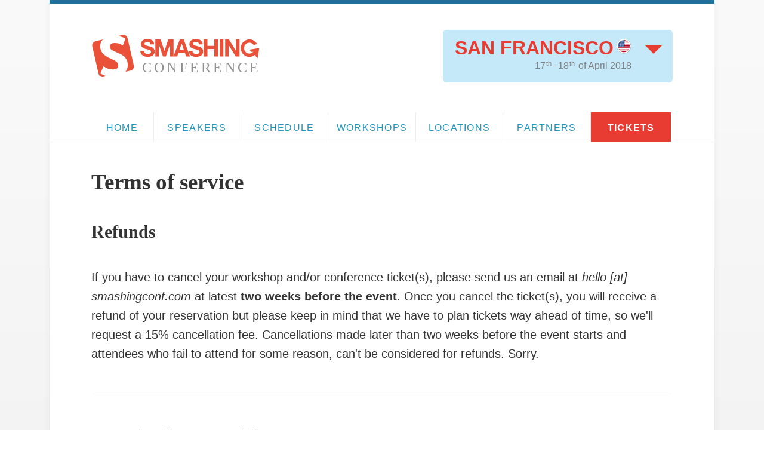

--- FILE ---
content_type: text/html; charset=UTF-8
request_url: https://archive.smashingconf.com/sf-2018/terms.html
body_size: 7805
content:
<!DOCTYPE html>
<html lang="en">
<head>
  <meta charset="utf-8" />
  <meta name="viewport" content="width=device-width,minimum-scale=1.0,initial-scale=1.0" />
    <title>Terms of service | Smashing Conference</title>
    <link rel="preload" href="assets/scripts/tito.js">
  <link rel="prefetch" href="assets/scripts/tito.js">  <style>.ilk:link,hr{background:0 0}.ct,.m ul{text-align:center}.i,.m li,.mt,.nf{float:left}.wdd,img{outline:0}.mt dd,.prf .so p::before,.spnf h3{white-space:nowrap}.cft .bt,.wdd{cursor:pointer}.cft .bt,a{text-decoration:none}.m li,.pc,.rbt,h3{text-transform:uppercase}.ddu,.iiml,.io .atoz,.io .std,.m li,.spc{list-style:none}.att,.cft{border-collapse:collapse}.att *,.ddu a{box-sizing:border-box}a,body,caption,div,em,h1,h2,h3,header,html,img,li,nav,p,span,strong,sup,table,tbody,td,tfoot,th,thead,tr,ul{font-size:100%;vertical-align:baseline;margin:0;padding:0;outline:0;border:0;background:0 0}html{overflow-y:scroll;overflow-x:hidden;-webkit-text-size-adjust:100%;-ms-text-size-adjust:100%}body{font-size: calc(1em + .2vw);line-height: 170%;}a{color:#2297bf}a:link{-webkit-tap-highlight-color:#e53b2c}img{max-width:100%;height:auto;-ms-interpolation-mode:bicubic}hr{height:.08em;border:0;margin:2.75em 0}p{margin-bottom:1.375em}.bb{clear:left;margin-bottom:2.75em;padding-bottom:1.375em}br+em{font-size:.875em;line-height:1.5em;color:#999}.cls{-webkit-column-count:2;-moz-column-count:2;column-count:2;-webkit-column-gap:2.5em;-moz-column-gap:2.5em;column-gap:2.5em}.invis{visibility:hidden;height:0}.mt,.s th,body{font-family:"Proxima Nova Regular","Helvetica Neue",Arial,Helvetica,sans-serif;font-weight:400;font-style:normal}.cft .bt,.iim dt,.m strong,.mmm dt,.mt dt,.nwl,.pc,.rbt,.std::before,.ttt,h3,strong{font-family:"Proxima Nova Bold","Helvetica Neue",Arial,Helvetica,sans-serif;font-style:normal;font-weight:700}em{font-family:"Proxima Nova Italic","Helvetica Neue",Arial,Helvetica,sans-serif;font-weight:400;font-style:italic}.io p:first-child,.sh a,.sh small{font-family:"Skolar Regular",Georgia,"Times New Roman",Times,serif;font-weight:400;font-style:normal}.hsh strong,.io p:first-child strong,h1,h2{font-family:"Skolar Bold",Georgia,"Times New Roman",Times,serif;font-weight:700;font-style:normal}.io p:first-child em,i{font-family:"Skolar Italic",Georgia,"Times New Roman",Times,serif;font-weight:400;font-style:italic}.bt[disabled],body{color:#333}.ddc,.ddc a{color:#808184}.sh small{color:#eee}.hsh a,.rbt{color:#e83b31}.s,.sh,hr{border-top:.08em solid #eee}.bb,.lsn,.m,.s td,.s th{border-bottom:.08em solid #eee}.bi img{border:.08em solid #eee}.ddu a,.h,.m a,.rbt,.s .i,main,nav{display:block}.bt{display:inline-block}.date sup,.h,.prf .so p,.wdd,.x{position:relative}.ddc,.ddu,.nojsdd,.prf .so p::before,.so .nf::before,.wdd::after{position:absolute}.ddu,.hi .ilk,.iim,.iiml li,.l,.m,.mt dd,.prf,.spnf,body{overflow:hidden}.c a{border-bottom:.08em solid #e5e5e5;padding-bottom:.08em}.ilk:link{border:0}h1{font-size:2em;line-height:1.09375em;margin-bottom:1.25em}h2{font-size:1.625em;line-height:1.1923em}.h h1,h3{font-size:1em}h3{letter-spacing:.125em}.m a,.pc{letter-spacing:.08em}h2,h3{margin-bottom:1.375em}.spg h2{padding-top:1.539em}.tk h2{margin-bottom:.75em}.prf h3{margin-top:2.5em;margin-bottom:.625em}.pg{z-index:3;width:60em;margin:0 auto;border-top:.3125em solid #227199;border-bottom:0;background:#fff;box-shadow:0 0 .625em .08em rgba(0,0,0,.05)}.h h1{max-width:15.25em;margin:2.5em 0 3em 3.75em}.m ul{padding:0 3.75em}.m li{width:7.8125em;border-right:.08em solid #eee}.m li a{color:#2297bf}.m li:first-child{width:5.5625em}.m li:last-child{width:7.25em;border-right:0}.m li:last-child a{color:#fff;background-color:#e83b31}.m a{font-size:.875em;padding:.5714em .7143em .5em}.c{padding:2.5em 3.75em 0}.spl{padding-bottom:3em}.spc{margin-top:1.375em}.x{z-index:5;width:100%;height:10em;padding:0 3.75em;margin:0 0 -4.5em -3.75em}.io .std,.prf .so p{z-index:2}.iiml li,.mt dd{padding-bottom:1.375em;text-overflow:ellipsis}.i{width:21%;margin-right:4%}.i img{margin-top:.3125em}.nf{width:43%;margin-right:5%}.mt{width:23%;padding-top:1.375em}.iiml{margin-top:2.75em;padding-top:2.75em;border-top:.3125em solid #d5eff9}.iiml li{margin-bottom:2.75em;border-bottom:.3125em solid #d5eff9}.ddc{line-height:1.375em;text-align:right;top:.625em;right:3.75em}.ddc a{border:0}.wdd{margin:-.75em auto 0;padding:.75em 3.75em .75em 0;width:17em;background:#c5e9f8;border-radius:.3125em}.wdd::after{content:"";width:0;height:0;top:29%;right:.9375em;border:.8125em solid transparent;border-top-color:#e83b31}.wdd.act{color:#fff;background:#227199;border-radius:.3125em .3125em 0 0;box-shadow:none}.wdd.act .ddu{max-height:25em;border-bottom:.08em solid #227199}.wdd.act::after{border-top-color:#fff}.ddu{max-height:0;top:100%;left:0;right:0;margin:0 0 1.375em;border:.08em solid #227199;border-top:0;border-bottom:0;background:#fff;border-radius:0 0 .3125em .3125em}.ddu a{width:100%;padding:1em 3.75em 1em 0;border-bottom:.08em solid #eee}.ddu li:last-of-type a{border:0}.rbt{font-size:1.75em;line-height:1em}.rbt img{float:right;margin-left:.125em}.nojsdd{padding:.625em 1.875em;margin-bottom:1.25em;border:.08em solid #e5e5e5;background-color:#c5e9f8;border-radius:.5em}.nojsdd .wdd{background:0 0}.date{font-size:.875em}.date sup{font-size:.6875em;top:-.45em;padding:0 .1818em 0 .0909em}.io p:first-child{font-size:1.25em;line-height:1.4em}.io ol,.io ul,.tx ol,.tx ul{margin:0 0 1.375em 1.375em}.io li,.tx li{padding:.1875em 0}.hi .ilk{float:right;width:43%;margin:.3125em -2em 0 5vw;padding:0 0 1.75em 1.5em@media all and (max-width:600px){display:none;}}.iol{width:45%;float:left}.hsh,.ttt{font-size:1.5em}.ttt{padding:1em 0 0}.ioc,.ttt{clear:both}.io .std{position:relative;float:right;margin-top:-9em;padding:1.25em 1.25em 0;width:25%;background:#eee;border-radius:0 .3125em .3125em;box-shadow:inset 0 0 .3125em rgba(0,0,0,.15)}.spnf,.tnf{float:left}.io .std::before{content:"Save the date!";font-size:1.5em;position:absolute;top:0;opacity:0;-webkit-transition:top ease-out .3s .6s,opacity ease-out .3s .7s;transition:top ease-out .3s .6s,opacity ease-out .3s .7s}.io .std p{line-height:1.7}.prf .iim{margin-bottom:5.5em}.prf .i{margin-top:.08em}.prf .mt{padding-top:.3125em}.prf .so p::before{content:"SOLD OUT";font-size:3.75em;text-align:center;top:30%;left:0;right:.5em;z-index:1;color:#eb6933;opacity:.4;-webkit-transform:rotate(-8deg);-ms-transform:rotate(-8deg);transform:rotate(-8deg)}.tk{padding-top:1.375em}.sh{margin-top:1.6923em;padding-top:1.6923em}.s{width:100%;border-spacing:0;margin-bottom:4.125em}.s td,.s th{vertical-align:top;padding:2.75em 0}.s th{padding:2.75em 1.375em;width:5%}.s .tx th{padding:1.375em}.s .tx td{padding:1.375em 0}.s .i{margin:0 0 1.25em;width:100%}.tnf{width:62%;margin-right:5%}.spnf{text-overflow:ellipsis;width:33%}.spnf h3{margin-bottom:1.375em}.spnf img{max-width:12.5em;max-height:12.5em}.cft{width:100%}.cft tr{border-bottom:.5em solid transparent}.cft tr:nth-child(2n){background-color:#f5f5f5}.cft td{padding:.3em 1em .3em 2em;width:22em;vertical-align:middle}.att td,.cft .bt{padding:.5em 1em}.cft .cta,.cft .pc{text-align:center;width:10em}.cft .bt{font-size:.9375em;text-align:center;color:#e31d0c;border:.08em solid #ce9141;background:#1e5799;background:-webkit-linear-gradient(top,#1e5799 0,#ffde2f 0,#fab23e 100%);background:linear-gradient(to bottom,#1e5799 0,#ffde2f 0,#fab23e 100%);box-shadow:inset 0 .08em 0 rgba(255,255,255,.2),inset 0 -.08em .08em rgba(0,0,0,.07),0 .08em .08em rgba(0,0,0,.1);border-radius:.26667em}.cft .bt ::-moz-focus-inner{border:0}.cft .bt[disabled]{text-shadow:none;cursor:not-allowed;background:#999;border:0;box-shadow:none}.cft .sobt{color:#333;background:#e8e8e8;background:-webkit-linear-gradient(top,#e8e8e8 0,#c5c5c5 100%);background:linear-gradient(to bottom,#e8e8e8 0,#c5c5c5 100%);border:.08em solid #bababa}.pc{font-size:.875em;color:#e95c33}.io .atoz{margin:0}.io .atoz::after{content:" ";display:table;clear:both}.io .atoz li{font-size:1.25em;float:left;margin:0 .875em .5em 0}.io .atoz li a{border:0}.att{width:100%}.att tr:nth-child(2n){background-color:#d5eff9}.att tr.nwl{background-color:#b4d8e7}.att tr.nwl td{border-color:#b4d8e7}.att td{border-left:.08em solid #c5e9f8;border-right:.08em solid #c5e9f8}.konami-image{position:fixed;bottom:30px;left:-500px;z-index:9}@media screen and (max-width:62.5em){body{overflow-x:hidden}h3{letter-spacing:.08em}.m,.pg{width:100%}.pg{border:.08em solid #fff;border-bottom:0;border-radius:0}.m li,.m li:first-child{width:14%}.m li:last-child{width:15%}.m a{font-size:.75em;padding:.6667em 0 .5833em}.hi .ilk{padding-bottom:.625em}.iol{width:auto;float:none}.hsh{margin-left:0;font-size:1em}}@media only screen and (max-width:52.5em){.att tbody,.att td,.att tr{display:block;width:100%}.att tr{border-bottom:.125em solid rgba(0,0,0,.02);padding:.5em}.att td{display:inline;padding:0}.att td::after{content:"\2022";color:rgba(0,0,0,.5)}.att td:last-child::after{content:""}.att br{display:none}.att td,.att tr.nwl td{border:0}.att tr:first-of-type{font:0/0 a;visibility:hidden;height:0}}@media screen and (max-width:48em){.m li,.m li:first-child,.m li:last-child{width:100%}.m{border-bottom:0}.m ul{text-align:left;padding:0 3.75em}.m li{border-right:0}.m a{font-size:.75em;padding:.41667em .8333em;border-bottom:.08em solid #eee}.hi{overflow:hidden}.hi .ilk{width:55%;float:right;margin:.3125em 0 .6875em .6875em}.hi .ilk img{width:100%;height:auto}.cls{-webkit-column-count:1;-moz-column-count:1;column-count:1}.iim .i{width:29%;margin-right:4%}.iim .nf{width:66%}.iim .mt{clear:both;margin-left:33%;padding-top:1.375em}.s h3{white-space:normal}.s .spnf,.s .tnf{margin:0}.hi .io,.iim .mt,.m,.s .spnf,.s .tnf{width:auto}.hi .io,.iim .nf{margin-right:0}.hi .io,.iim .mt,.s .spnf,.s .tnf{float:none}}@media screen and (max-width:44.375em){.h{padding:0 3.75em}.h h1{margin:1.25em auto .6875em;padding:0}.ddc{position:relative;right:0;margin:0 auto 1.5714em}.ddc,.h{text-align:center}.wdd{position:static;padding:.8571em 0;margin:0 auto}.ddc,.wdd{width:100%}.ddu a{padding-left:0;padding-right:0}.rbt img{float:none}}@media screen and (max-width:37.5em){.hi .ilk,.hi .io{float:none;width:auto}.c,.m ul{padding:0 .9375em}.h{padding:0;width:95%}.h,.wdd{margin:0 auto}.c{padding-top:2.5em;padding-bottom:2.5em}.hi .io{margin-right:0}.hi .ilk{text-align:center;display:none;margin:.3125em 0 1.375em;padding:0}.hi .ilk img{margin:0 auto;width:auto;height:auto}.iim .i{float:right;width:7.5em;height:7.5em;margin:0 .125em 1.375em 1.875em}.iim .nf{float:none;width:auto}.iim .mt{width:auto;margin-left:0}.sh a,.sh span{display:block;border-bottom:.08em solid #eee;padding-bottom:.8462em;margin-bottom:.8462em}.sh a:last-child,.sh span:last-child{border-bottom:0;padding-bottom:0}.sh small{display:none;}}</style>
  <noscript><link rel="stylesheet" href="assets/styles/sf18.min.css" /></noscript>
  <script>(function () {"use strict";var css_href = '//smashingconf.com/assets/styles/web-fonts.css';function on(el, ev, callback) {if (el.addEventListener) {el.addEventListener(ev, callback, false);} else if (el.attachEvent) {el.attachEvent("on" + ev, callback);}}if ((window.localStorage && localStorage.font_css_cache) || document.cookie.indexOf('font_css_cache') > -1){injectFontsStylesheet();} else {on(window, "load", injectFontsStylesheet);}function fileIsCached(href) {return window.localStorage && localStorage.font_css_cache && (localStorage.font_css_cache_file === href);}function injectFontsStylesheet() {if (!window.localStorage || !window.XMLHttpRequest) {var stylesheet = document.createElement('link');stylesheet.href = css_href;stylesheet.rel = 'stylesheet';stylesheet.type = 'text/css';document.getElementsByTagName('head')[0].appendChild(stylesheet);document.cookie = "font_css_cache";} else {if (fileIsCached(css_href)) {injectRawStyle(localStorage.font_css_cache);} else {var xhr = new XMLHttpRequest();xhr.open("GET", css_href, true);on(xhr, 'load', function () {if (xhr.readyState === 4) {injectRawStyle(xhr.responseText);localStorage.font_css_cache = xhr.responseText;localStorage.font_css_cache_file = css_href;}});xhr.send();}}}function injectRawStyle(text){var style = document.createElement('style');style.innerHTML = text;document.getElementsByTagName('head')[0].appendChild(style);}}());</script>
  <meta name="author" content="Vitaly Friedman" />
  <meta name="robots" content="index,follow" />
  <meta name="revisit-after" content="1 days" />
  <meta name="description" content="Smashing Conference San Francisco 2018, April 17th to 18th" />
  <meta name="keywords" content="Smashing Conference, event, conference, Web design, Web development, CSS, CSS3, HTML5, JavaScript, Smashing Magazine" />
  <meta name="robots" content="index, follow" />
  <meta property="fb:admins" content="564938915" />
  <meta property="og:title" content="Smashing Conference San Francisco 2018" />
  <meta property="og:type" content="website" />
  <meta property="og:url" content="https://smashingconf.com/sf-2018/" />
  <meta property="og:description" content="Smashing Conference San Francisco 2018, April 17th to 18th" />
  <meta property="og:image" content="https://smashingconf.com/sf-2018/assets/images/sf17-260x260.png" />
  <link rel="image_src" href="assets/images/sf17-260x260.png.html" />
  <link rel="shortcut icon" href="favicon.ico" type="image/x-icon" />
  <link rel="apple-touch-icon" href="assets/images/appletouchicon.png" />
  <!--[if lt IE 9]><script src="//html5shiv.googlecode.com/svn/trunk/html5.js"></script><![endif]-->
  <link rel="preload" href="assets/styles/sf18.min.css" as="style" onload="this.rel='stylesheet'" />
  <link rel="preload" href="assets/styles/ticket-widget.css" as="style" onload="this.rel='stylesheet'" />
  <!--<link rel="manifest" href="https://smashingconf.com/sf-2018/manifest.json" />-->
</head>
<body>
<div class="pg">
  <header class="h" role="banner">
    <h1><a href='/sf-2018/'><img src="assets/images/logo.svg" srcset="assets/images/logo.svg" alt="Smashing Conference" /></a></h1>
    <div id="ddc" class="ddc">
      <div id="dd" class="wdd" tabindex="1">
        <span class="rbt">San Francisco <img src="assets/images/usa-flag.png" width="26" height="26" alt="SmashingConf San Francisco" /> </span>
        <span class="date">17<sup>th</sup>–18<sup>th</sup> of April 2018</span>
        <ul class="ddu">
          <li>
            <a href='/toronto-2018/'>
              <span class="rbt">Toronto <img src="assets/images/canada-flag.png" width="26" height="26" alt="SmashingConf Toronto 2018" /> </span>
              <span class="date">26<sup>th</sup>–27<sup>th</sup> of June 2018</span>
            </a>
          </li>
          <li>
            <a href='/freiburg-2018/'>
            <span class="rbt">Freiburg <img src="assets/images/german-flag.png" width="26" height="26" alt="SmashingConf Freiburg" /> </span>
            <span class="date">10<sup>th</sup>–11<sup>th</sup> of September 2018</span>
            </a>
          </li>
        </ul>
      </div>
    </div>
    <noscript>
      <div class="ddc nojsdd">
        <a href='/sf-2018/'>
          <span class="rbt">San Francisco <img src="assets/images/usa-flag.png" width="26" height="26" alt="SmashingConf San Francisco 2018" /> </span>
          <span class="date">17<sup>th</sup>–18<sup>th</sup> of April 2018</span>
        </a>
      </div>
    </noscript>
  </header>

<nav class="m" role="navigation">
  <ul>
            <li><a href='/sf-2018/'>Home</a></li>
                <li><a href='/sf-2018/speakers'>Speakers</a></li>
                <li><a href='/sf-2018/schedule'>Schedule</a></li>
                <li><a href='/sf-2018/workshops'>Workshops</a></li>
                <li><a href='/sf-2018/locations'>Locations</a></li>
                <li><a href='/sf-2018/sponsors'>Partners</a></li>
                <li><a href='/sf-2018/registration'><strong>Tickets</strong></a></li>
          </ul>
</nav>
<section class="c default">
  <h1>Terms of service</h1>
      <div class="tx">
    <h2>Refunds</h2>

<p>If you have to cancel your workshop and/or conference ticket(s), please send us an email at <em>hello [at] smashingconf.com</em> at latest <strong>two weeks before the event</strong>. Once you cancel the ticket(s), you will receive a refund of your reservation but please keep in mind that we have to plan tickets way ahead of time, so we'll request a 15% cancellation fee. Cancellations made later than two weeks before the event starts and attendees who fail to attend for some reason, can't be considered for refunds. Sorry.</p>

<hr />

<h2>Transferring your ticket</h2>

<p>If you'd like to transfer your ticket to a friend or colleague without the reservation being refunded, that's no problem at all — no cancellation fees will occur. Don't forget to send us the new attendee contact details at <em>hello [at] smashingconf.com</em> no later than two days before the event you are registered for. We'll sort it out quickly.</p>

<hr />

<h2>Cancellation</h2>

<p>If an event is cancelled, Smashing Events GmbH will fully refund your registration fee with no penalties or other reductions — no questions asked! However, we can't cover travel or hotel reservation costs. Sorry!</p>

<hr />

<h2>Prices</h2>

<p>All prices mentioned on this website include the local sales tax where the event takes place (if applicable), and any other transaction fees.</p>

<hr />

<h2>Accessibility</h2>

<p>Please send us a short email at <em>hello [at] smashingconf.com</em> if you want to attend at workshops or the conference and have any special requirements such as access for wheelchairs. We will do our very best to accommodate you. No worries — we are prepared for pretty much everything!</p>

<hr />

<h2>Photos, videos and quotes</h2>

<p>We'll be taking photos and videos of the talks to use online or in our printed materials. Since you'll be attending the event, eventually you might end up on one of the photos. We'd love to reserve the rights to make such photos and videos and to use your feedback — with the contributor being fully credited whenever possible.Please understand that lengthy video and sound recordings of sessions and workshops might be annoying and disruptive at the event. So please kindly ask for our permission first if you are planning to make photos or record videos.</p>

<hr />
  </div>
  </section>
<section class="spg">
  <h2>Sponsors &amp; Partners</h2>
    <ul class="ig">
        <li>
      <a class='ilk bi' href='/sf-2018/sponsors#Adobe'><img src="content/06-sponsors/01-platinum/00-Adobe/adobe.png" width="250" height="250" alt="Adobe Creative Cloud" /></a>
    </li>
        <li>
      <a class='ilk bi' href='/sf-2018/sponsors#Netlify'><img src="content/06-sponsors/01-platinum/00-Netlify/netlify.png" width="250" height="250" alt="Netlify" /></a>
    </li>
        <li>
      <a class='ilk bi' href='/sf-2018/sponsors#Tito'><img src="content/06-sponsors/01-platinum/00-Tito/tito.png" width="250" height="250" alt="Tito" /></a>
    </li>
        <li>
      <a class='ilk bi' href='/sf-2018/sponsors#fullstory'><img src="content/06-sponsors/02-gold/00-fullstory/fullstory.png" width="250" height="250" alt="FullStory" /></a>
    </li>
        <li>
      <a class='ilk bi' href='/sf-2018/sponsors#mozilla'><img src="content/06-sponsors/02-gold/00-mozilla/Mozilla-Logo-BW.png" width="250" height="250" alt="Mozilla" /></a>
    </li>
        <li>
      <a class='ilk bi' href='/sf-2018/sponsors#shopify'><img src="content/06-sponsors/02-gold/00-shopify/shopify.png" width="250" height="250" alt="Shopify" /></a>
    </li>
        <li>
      <a class='ilk bi' href='/sf-2018/sponsors#vmware'><img src="content/06-sponsors/02-gold/00-vmware/vmware.png" width="250" height="250" alt="VMWare" /></a>
    </li>
        <li>
      <a class='ilk bi' href='/sf-2018/sponsors#microsoft'><img src="content/06-sponsors/03-speaker-dinner-host/00-microsoft/ms-edge.png" width="250" height="250" alt="Microsoft Edge" /></a>
    </li>
        <li>
      <a class='ilk bi' href='/sf-2018/sponsors#brandcast'><img src="content/06-sponsors/03-silver/00-brandcast/brandcast.png" width="250" height="250" alt="Brandcast" /></a>
    </li>
        <li>
      <a class='ilk bi' href='/sf-2018/sponsors#realthread'><img src="content/06-sponsors/03-silver/00-realthread/real_thread.png" width="250" height="250" alt="Real Thread" /></a>
    </li>
        <li>
      <a class='ilk bi' href='/sf-2018/sponsors#scrivito'><img src="content/06-sponsors/03-silver/00-scrivito/scrivito.png" width="250" height="250" alt="Springboard" /></a>
    </li>
        <li>
      <a class='ilk bi' href='/sf-2018/sponsors#springboard'><img src="content/06-sponsors/03-silver/00-springboard/springboard.png" width="250" height="250" alt="Springboard" /></a>
    </li>
        <li>
      <a class='ilk bi' href='/sf-2018/sponsors#balsamiq'><img src="content/06-sponsors/04-bronze/00-balsamiq/balsamiq.jpg" width="250" height="250" alt="Balsamiq" /></a>
    </li>
        <li>
      <a class='ilk bi' href='/sf-2018/sponsors#kirby'><img src="content/06-sponsors/07-virtual/00-kirby/kirbyicon.png" width="250" height="250" alt="Kirby" /></a>
    </li>
        <li>
      <a class='ilk bi' href='/sf-2018/sponsors#poket-notebooks'><img src="content/06-sponsors/07-virtual/00-poket-notebooks/packpocket.png" width="250" height="250" alt="Pocket Notebooks" /></a>
    </li>
        <li>
      <a class='ilk bi' href='/sf-2018/sponsors#startup-vitamins'><img src="content/06-sponsors/07-virtual/00-startup-vitamins/startup-vitamins.png" width="250" height="250" alt="StartupVitamins" /></a>
    </li>
        <li>
      <a class='ilk bi' href='/sf-2018/sponsors#stickermule'><img src="content/06-sponsors/07-virtual/00-stickermule/stickermule.png" width="250" height="250" alt="Sticker Mule" /></a>
    </li>
        <li>
      <a class='ilk bi' href='/sf-2018/sponsors#tesla-amazing%20copy'><img src="content/06-sponsors/07-virtual/00-tesla-amazing%20copy/ta-logo.png" width="250" height="250" alt="Tesla Amazing" /></a>
    </li>
        <li>
      <a class='ilk bi' href='/sf-2018/sponsors#typeform'><img src="content/06-sponsors/07-virtual/00-typeform/typeform-logo.png" width="250" height="250" alt="Typeform" /></a>
    </li>
      </ul>
  </section>

<div class="xf"></div>
</div>
<footer class="f">
<div class="wrf">
  <em>With a commitment to quality content for the design community.</em>
  <p><a href="http://www.smashingmagazine.com">Smashing Media AG</a> 2011-2018.</p>
  <!--<ul class="scl">
    <li><a class="t" href="https://twitter.com/smashingconf" title="@smashingconf on Twitter">@smashingconf on Twitter</a></li>
    <li><a class="y" href="https://lanyrd.com/2018/smashingconf/">smashingconf on Lanyrd</a></li>
    <li><a title="contact us" class="e" href="mailto:&#x68;&#x65;&#x6c;&#108;&#111;&#64;&#x73;&#109;&#x61;&#x73;&#x68;&#105;&#110;&#103;&#x63;&#111;&#110;&#x66;&#46;&#x63;&#x6f;&#x6d;">&#99;&#x6f;&#x6e;&#116;&#97;&#99;&#116;&#x20;&#x75;&#115;</a></li>
  </ul>-->
  <nav class="n">
    <ul>
      <li><a href='/sf-2018/codeofconduct'>Code of Conduct</a></li>
      <li><a href="../accessibility.html">Accessibility Statement</a></li>
      <li><a href='/sf-2018/about'>About</a></li>
      <!--<li><a href="https://smashingconf.com/sf-2018/about#prevconf">Archive</a></li>-->
      <li><a href='/sf-2018/contact'>Contact us</a></li> <br>
      <li><a href='/sf-2018/terms'>Terms</a></li>
      <li><a href='/sf-2018/imprint'>Impressum</a></li>
      <li><a href="http://getkirby.com">Made with Kirby and &hearts;</a></li>
      <li class="k"><a class="btt" href="#top">Back to top &uarr;</a></li>
    </ul>
  </nav>
</div>
</footer>
<script>/*! loadCSS: load a CSS file asynchronously. [c]2016 @scottjehl, Filament Group, Inc. Licensed MIT */(function(a){var b=function(c,k,d){var l=a.document;var m=l.createElement("link");var e;if(k){e=k}else{var i=(l.body||l.getElementsByTagName("head")[0]).childNodes;e=i[i.length-1]}var f=l.styleSheets;m.rel="stylesheet";m.href=c;m.media="only x";function j(n){if(l.body){return n()}setTimeout(function(){j(n)})}j(function(){e.parentNode.insertBefore(m,(k?e:e.nextSibling))});var h=function(o){var n=m.href;var p=f.length;while(p--){if(f[p].href===n){return o()}}setTimeout(function(){h(o)})};function g(){if(m.addEventListener){m.removeEventListener("load",g)}m.media=d||"all"}if(m.addEventListener){m.addEventListener("load",g)}m.onloadcssdefined=h;h(g);return m};if(typeof exports!=="undefined"){exports.loadCSS=b}else{a.loadCSS=b}}(typeof global!=="undefined"?global:this));loadCSS( '/sf-2018/assets/styles/sf18.min.css' );</script>
<script>/*! onloadCSS: adds onload support for asynchronous stylesheets loaded with loadCSS. [c]2016 @zachleat, Filament Group, Inc. Licensed MIT */;function onloadCSS(b,d){var c;function a(){if(!c&&d){c=true;d.call(b)}}if(b.addEventListener){b.addEventListener("load",a)}if(b.attachEvent){b.attachEvent("onload",a)}if("isApplicationInstalled" in navigator&&"onloadcssdefined" in b){b.onloadcssdefined(a)}};</script>
<script>/*! CSS rel=preload polyfill. Depends on loadCSS function. [c]2016 @scottjehl, Filament Group, Inc. Licensed MIT  */(function(a){if(!a.loadCSS){return}var b=loadCSS.relpreload={};b.support=function(){try{return a.document.createElement("link").relList.supports("preload")}catch(d){return false}};b.poly=function(){var d=a.document.getElementsByTagName("link");for(var e=0;e<d.length;e++){var f=d[e];if(f.rel==="preload"&&f.getAttribute("as")==="style"){a.loadCSS(f.href,f);f.rel=null}}};if(!b.support()){b.poly();var c=a.setInterval(b.poly,300);if(a.addEventListener){a.addEventListener("load",function(){a.clearInterval(c)})}if(a.attachEvent){a.attachEvent("onload",function(){a.clearInterval(c)})}}}(this));</script>
<script>(function(a){var b=function(f,c){var e=a.document.getElementsByTagName("script")[0];var d=a.document.createElement("script");d.src=f;d.async=true;e.parentNode.insertBefore(d,e);if(c&&typeof(c)==="function"){d.onload=c}return d};if(typeof module!=="undefined"){module.exports=b}else{a.loadJS=b}}(typeof global!=="undefined"?global:this));</script>
<!--<script>
  window.onload = function() {
    var ddContainer = document.getElementById('ddc');
    var dd = document.getElementById('dd');
    ddContainer.addEventListener('click', function() {
      dd.classList.toggle('act');
    });
  }
</script>
<script>
(function(i,s,o,g,r,a,m){i['GoogleAnalyticsObject']=r;i[r]=i[r]||function(){
(i[r].q=i[r].q||[]).push(arguments)},i[r].l=1*new Date();a=s.createElement(o),
m=s.getElementsByTagName(o)[0];a.async=1;a.src=g;m.parentNode.insertBefore(a,m)
})(window,document,'script','https://www.google-analytics.com/analytics.js','ga');

ga('create', 'UA-60521237-1', 'auto', {'allowLinker': true});
ga('require', 'linker');
ga('linker:autoLink', ['smashingmagazine.com', 'smashingconf.com'] );
ga('set', 'anonymizeIp', true);
ga('send', 'pageview');

</script>-->
<script src="https://cdn.polyfill.io/v2/polyfill.js?features=Element.prototype.classList" defer></script>
</body>
</html>


--- FILE ---
content_type: text/css; charset=UTF-8
request_url: https://archive.smashingconf.com/sf-2018/assets/styles/sf18.min.css
body_size: 3068
content:
.ig,.n,.scl a,.v,.vs,.vsn{overflow:hidden}.io .std::before,.wsd{text-transform:uppercase}.f .n li,.ig li,.l li{list-style:none}.mmm dd,.mr a,.scl a,.so .nf::before{white-space:nowrap}body{background:url("../images/background.png");background-image:linear-gradient(#fafafa,#d6d6d6)}blockquote,dd,del,dl,dt,footer,h4,ol,small{font-size:100%;vertical-align:baseline;margin:0;padding:0;outline:0;border:0;background:0 0}h3,h4,p{font-size:1.1em}blockquote{quotes:none}blockquote:after,blockquote:before{content:''}a:hover{border-bottom:.08em solid #4db7db}.sc,.wsd,h4{font-family:"Proxima Nova Bold","Helvetica Neue",Arial,Helvetica,sans-serif;font-style:normal;font-weight:700}.so p:before,.wsl .so .nf:before{font-family:"Skolar Bold",Georgia,"Times New Roman",Times,serif;font-weight:700;font-style:normal}.bt[disabled]:hover{color:#333}.wsd{color:#808184}.scl a,.scl a:hover{color:transparent}.vs{border-bottom:.08em solid #eee}.f,.n .k,.n li:last-child,.sc,.si,.ss:after,.v .ilk,.wsd{display:block}.n li,.scl a,.scl li{display:inline-block}.f,.ig li,.so,.ss li,.ssg,.ssg li a,.xf{position:relative}.c a:focus,.c a:hover{border-color:#4db7db}.c a:active{color:#fff;background-color:#e53b2c;border:0}.ilk,.mt a,.ssg a{-webkit-tap-highlight-color:transparent}.h h1 a:focus,.h h1 a:hover,.ilk:active,.ilk:focus,.ilk:hover{background:0 0;border:0}p{line-height:1.6em}h4{line-height:1.375em}.wsl h4{margin-bottom:1.375em}.l h3,.ssg h2,.wsl h3{margin-bottom:0}.m a.active,.m a:hover{color:#fff;background:#4db7db;border:0}.m li:last-child a:focus,.m li:last-child a:hover{background-color:#f94c42}.m li:last-child a:active{background-color:#d72a20}.f{z-index:4;width:52.5em;padding:2.5em 3.75em 1.25em;margin:0 auto;color:rgba(0,0,0,.35);background:url("../images/footer.png") 95% 50% no-repeat,#3fa9e0;border-top:.625em solid #d5effa}.f:after{content:"";display:table;clear:both}.n .br,.scl a{display:block}.f .btt,.k{clear:left}.f .n{padding-top:.7143em;margin-right:4.2857em}.f .n li{margin-right:1.1429em}.f .n li:last-child{margin-top:1.5714em}.f a{color:#fff;padding:.125em;border-bottom:.08em solid #e83b31}.f .btt,.f .btt:hover{border-bottom-color:#227199}.f a:hover{color:#fff;background-color:#e83b31}.f .btt{color:#227199}.f .btt:hover{color:#fff;background:#227199}.wrf{font-size:.875em;line-height:2em;float:left;color:#e8e8e8}.ig li,.ss li{line-height:0;float:left}.k{margin:.7857em 0 1.5714em}.scl li{font-size:1.1429em;margin:1em .5em 1em 0}.scl a{text-align:left;text-indent:100%;width:3em;margin-right:.375em;padding:1.25em 0;background-repeat:no-repeat;background-position:50% 50%;border:0;opacity:.5}.scl a:focus,.scl a:hover{background-color:transparent;opacity:1}.t{background-image:url("../images/social/twitter.png")}.y{background-image:url("../images/social/lanyrd.png")}.e{background-image:url("../images/social/email.png")}.ig{margin-right:-2.3%;display:flex;flex-direction:row;flex-wrap:wrap}.ig li{margin:0 2% 1em 0;width:23%}.ig img,.ssg,.x{width:100%}.ig a:active{background:0 0}.ig img{box-sizing:border-box;height:auto;border-radius:50%;-webkit-transition:border .3s;transition:border .3s}.ig img:focus,.ig img:hover{border-color:#227199}.x{z-index:5;height:11em;padding:0 3.75em;margin:0 0 -7.5em -3.75em;background:url("../images/cheese.png") 100% bottom no-repeat}.ssg{z-index:4;margin:4.125em auto 4.125em -3.75em;padding:4.125em 3.75em 1.375em;border-top:.625em solid #d5eff9;border-bottom:.625em solid #d5eff9;background:#26a9e0}.ssg h2{color:#fff;margin-bottom:0}.ss{list-style-type:none;zoom:1}.ss a{border:0;color:#fff}.ss a:active{background-color:transparent}.ss li{text-align:center;overflow:visible;margin:0 0 2.5%;width:25%}.ss li:hover .sc{opacity:0}.ss li:hover .si{-webkit-transform:rotate(-5deg);-ms-transform:rotate(-5deg);transform:rotate(-5deg)}.ss li:active .si{-webkit-transform:scale(.9);-ms-transform:scale(.9);transform:scale(.9)}.ss li:nth-child(even):hover .si{-webkit-transform:rotate(5deg);-ms-transform:rotate(5deg);transform:rotate(5deg)}.si{width:100%;height:19.0625em;background-size:11.25em;background-repeat:no-repeat;background-position:50% 50%}.sc{font-size:1.1875em;line-height:1.2;padding:.2632em .5263em;margin-top:-2.63157895em}.spg{padding:0 3.75em 7.5em}.wsl .mt{padding-top:0}.mr a{margin:0 .625em}.mr a:first-child{margin-left:0}.wsd{font-size:.875em;letter-spacing:.1em}.so .nf::before{content:"SOLD OUT";font-size:3.75em;text-align:center;top:50%;left:0;right:.3333em;z-index:1;color:#e95c33;opacity:.4;-webkit-transform:rotate(-8deg);-ms-transform:rotate(-8deg);transform:rotate(-8deg)}.act>.rbt{color:#FFF}.ddu:active{border-color:#fff}.ddu li:hover{background-color:#d5eff9}.ddu li:hover a{color:#227199;border-color:#227199}.ddu li:active,.ddu li:focus{background-color:#e83b31}.ddu li:active a,.ddu li:active span,.ddu li:focus a,.ddu li:focus span{color:#fff}.hsh a:active,.hsh a:focus,.hsh a:hover{border-color:#e83b31}.hi .ilk:active,.hi .ilk:focus,.hi .ilk:hover,.hi .ilk:link{background:0 0;-webkit-tap-highlight-color:transparent}.io .std::before{top:-1.75em;left:0;padding:.416667em .83333em;color:#e83b31;background:#eee;box-shadow:inset 0 0 .25em rgba(0,0,0,.1);border-radius:.3125em .3125em 0 0;opacity:1}.lsn{margin-bottom:2.75em;padding-bottom:1.375em}.l li{float:left;padding-right:3%;margin-bottom:2em;width:22%}.l li h3{margin-bottom:0}.l img{margin:1.25em 0 .625em}.vs{margin:0 -4% 2.75em 0;padding-bottom:2.75em}.v{float:left;width:46%;margin-right:4%}.v .ilk{margin-bottom:1.375em;border:0}.mmm dd{text-overflow:ellipsis;overflow:hidden}.cft .bt:focus,.cft .bt:hover{border:.08em solid #ce9141;color:#c00;opacity:.9}.cft .bt:active{opacity:1;background-color:#fab23e;box-shadow:inset 0 .08em .08em rgba(0,0,0,.4),inset 0 -.08em .08em rgba(255,255,255,.1)}.cft .sobt:active,.cft .sobt:focus,.cft .sobt:hover{color:#333;border:.08em solid #BABABA;text-decoration:none;text-shadow:0 .08em 0 #ddd;cursor:pointer;background:#e8e8e8;box-shadow:0 0 .3333em rgba(136,136,136,.5)}.cft .sobt:active{box-shadow:inset 0 0 .375em rgba(136,136,136,.5)}.si.Huijing{background-image:url("../images/speakers/huijing-chen.png")}.ss li:active .si.Huijing,.ss li:focus .si.Huijing,.ss li:hover .si.Huijing{background-image:url("../images/speakers/huijing-chen-hov.png")}.si.Addy{background-image:url("../images/speakers/addy-osmani.png")}.ss li:active .si.Addy,.ss li:focus .si.Addy,.ss li:hover .si.Addy{background-image:url("../images/speakers/addy-osmani-hov.png")}.si.Aaron{background-image:url("../images/speakers/aaron-draplin.png")}.ss li:active .si.Aaron,.ss li:focus .si.Aaron,.ss li:hover .si.Aaron{background-image:url("../images/speakers/aaron-draplin-hov.png")}.si.Joe{background-image:url("../images/speakers/joe-leech.png")}.ss li:active .si.Joe,.ss li:focus .si.Joe,.ss li:hover .si.Joe{background-image:url("../images/speakers/joe-leech-hov.png")}.si.Mark{background-image:url("../images/speakers/mark-boulton.png")}.ss li:active .si.Mark,.ss li:focus .si.Mark,.ss li:hover .si.Mark{background-image:url("../images/speakers/mark-boulton-hov.png")}.si.Michael{background-image:url("../images/speakers/michael-riethmuller.png")}.ss li:active .si.Michael,.ss li:focus .si.Michael,.ss li:hover .si.Michael{background-image:url("../images/speakers/michael-riethmuller-hov.png")}.si.Josh{background-image:url("../images/speakers/josh-clark.png")}.ss li:active .si.Josh,.ss li:focus .si.Josh,.ss li:hover .si.Josh{background-image:url("../images/speakers/josh-clark-hov.png")}.si.Rachel{background-image:url("../images/speakers/rachel-andrew.png")}.ss li:active .si.Rachel,.ss li:focus .si.Rachel,.ss li:hover .si.Rachel{background-image:url("../images/speakers/rachel-andrew-hov.png")}.si.Trent{background-image:url("../images/speakers/trent-walton.png")}.ss li:active .si.Trent,.ss li:focus .si.Trent,.ss li:hover .si.Trent{background-image:url("../images/speakers/trent-walton-hov.png")}.si.Yiying{background-image:url("../images/speakers/yiying-lu.png")}.ss li:active .si.Yiying,.ss li:focus .si.Yiying,.ss li:hover .si.Yiying{background-image:url("../images/speakers/yiying-lu-hov.png")}.si.Mina{background-image:url("../images/speakers/mina-markham.png")}.ss li:active .si.Mina,.ss li:focus .si.Mina,.ss li:hover .si.Mina{background-image:url("../images/speakers/mina-markham-hov.png")}.si.Kate{background-image:url("../images/speakers/kate-dawkins.png")}.ss li:active .si.Kate,.ss li:focus .si.Kate,.ss li:hover .si.Kate{background-image:url("../images/speakers/kate-dawkins-hov.png")}.si.Claudio{background-image:url("../images/speakers/claudio-guglieri.png.html")}.ss li:active .si.Claudio,.ss li:focus .si.Claudio,.ss li:hover .si.Claudio{background-image:url("../images/speakers/claudio-guglieri-hov.png.html")}.si.Mystery{background-image:url("../images/speakers/ms.png")}.ss li:active .si.Mystery,.ss li:focus .si.Mystery,.ss li:hover .si.Mystery{background-image:url("../images/speakers/msh.png")}.ss::after{background:url("../images/speakers/claudio-guglieri-hov.png.html"),url("../images/speakers/addy-osmani-hov.png"),url("../images/speakers/aaron-draplin-hov.png"),url("../images/speakers/joe-leech-hov.png"),url("../images/speakers/mark-boulton-hov.png"),url("../images/speakers/michael-riethmuller-hov.png"),url("../images/speakers/mina-markham-hov.png"),url("../images/speakers/rachel-andrew-hov.png"),url("../images/speakers/trent-walton-hov.png"),url("../images/speakers/yiying-lu-hov.png"),url("../images/speakers/kate-dawkins-hov.png"),url("../images/speakers/msh.png");visibility:hidden;height:0;content:" ";clear:both}.konami-animation{-webkit-animation:konami-move 8s linear;animation:konami-move 8s linear}.bt,.ddu,.ddu a,.ddu li,.f a,.si{-webkit-transition:all .3s;transition:all .3s}@media screen and (max-width:62.5em){.btt,.io .std,.scl,.wrf{float:none}.x{background-position:61.8% 103%,100% bottom,20% bottom}.ss li{width:33%}.io .std{margin:6em auto -1em 0;padding:1.5% 2.5%;width:32.8%}.io .std p{margin:0}.f{width:100%;text-align:center;padding:2.5em 0 35%;background-position:center bottom}.f .n{margin:0 auto}.n li{margin:0 1.4286em 0 0}.n .br{display:inline-block}.scl{margin:1em 0 0;padding-top:.625em;border-top:.08em solid rgba(0,0,0,.1)}.n .k{margin:.5em .5em 1em}.btt{clear:both}}@media screen and (max-width:48em){.io .std{width:50%;padding:1.5% 2.5% 5.5%}.ig li{width:31.3%}.l li{width:48%;margin-right:2%}.vs{padding-bottom:0;border-bottom:0}.v{float:none;margin:0 0 2.75em;padding-bottom:2.75em}.v img{max-width:25em}.s .spnf,.s .tnf,.v{width:auto}.m a.active,.m a:hover,.v{border-bottom:.08em solid #eee}.f{padding-bottom:50%}}@media screen and (max-width:45.3125em){.x{background-position:38.2% 50%,100% bottom,20% bottom}.si{background-size:9.375em}.sc{font-size:1em}}@media screen and (max-width:38.125em){.io .std{width:61.8%}}@media screen and (max-width:37.5em){.spg{padding:0 .9375em 2.5em}.ss li{width:50%}.ss li:nth-child(2n+1){clear:left}.ss li:active .si,.ss li:hover .si{-webkit-transform:none;-ms-transform:none;transform:none}.si{background-size:10.625em}.ig li{width:48%}.f{font-size:.875em;line-height:1.5em;padding-bottom:65%}.f em{display:block;margin-bottom:.8333em}.n li{margin:0 .41667em}.scl li{font-size:1.5em}}@media screen and (max-width:26.25em){.x{background-position:19.1% 50%,100% bottom,20% bottom}.io .std{width:95%}.si{height:15.9375em;background-size:7.5em}.cft td{padding-left:0;margin-bottom:1em}.cft td:first-child{display:inline;padding-right:0}.cft td:first-child:after{content:" \2022 ";color:#333}.cft td:nth-child(2){text-align:left;display:inline;margin-left:0}.cft td:nth-child(3){width:8em;padding-left:1.5em;padding-bottom:1em;vertical-align:bottom}.f{padding-bottom:85%}}@media print{.hi .ilk,.iol{float:none}@page{padding:1.5cm}*{box-shadow:none;text-shadow:none;color:#000}body{background:#fff;max-width:100%}h2,h3,h4{orphans:3;widows:3;page-break-after:avoid}.si,.x,img{page-break-inside:avoid}.cls{display: grid; grid-template-columns: 1fr 1fr; grid-column-gap: 2.5em;}.pg{border-left:0;border-right:0;margin:0;width:100%}.iol,.rbt img,.wdd{width:auto}.hsh,.m,.n,.scl,.spg{display:none}header h1{max-width:5em;margin-left:0;padding-left:0}.ddc{right:0}.wdd{padding:0 2.1429em;background:0 0}.wdd:after{border:0}.rbt{font-size:1.25em;margin-bottom:.25em}.rbt img{height:1.25em}.c{padding:1em 0 0}.hi .ilk{display:block;margin:1em auto 2em}.ioc{font-size:1.1875em;margin-top:2em}.ioc a:after{content:" (" attr(href) ") ";font-size:90%;color:#444}.ssg{background-color:#c5e9f8}.ssg h2{text-align:center;margin:0 auto}.ss li{width:33.333%}.si{height:10em;background-size:6.25em}.sc{font-size:.875em;line-height:2em}.bb{margin-bottom:0;padding-bottom:2.5em}.bb h2{font-size:1.1875em}.f{width:auto;margin-left:0;border-top:.08em solid #eee;background:0 0}}

--- FILE ---
content_type: text/css; charset=UTF-8
request_url: https://archive.smashingconf.com/sf-2018/assets/styles/ticket-widget.css
body_size: 791
content:
/* Tito Form
-------------------------------------------------- */
.tito-wrapper {
  margin-bottom: 2.75em;
}

ul.tito-ticket-list {
  width: 100%;
  display: table;
  list-style-type: none;
  margin: 0;
}

.tito-ticket-list
li:nth-child(even) {
    background-color: #f5f5f5;
}

.tito-ticket-description {
  color: #777;
}

#tito-previous-releases,
.tito-ticket-list.tito-ticket-waitlist {
  margin: 0;
}

.tito-ticket-name-wrapper {
  padding: .75em 1.25em 0;
}

.tito-ticket-price-quantity-wrapper,
.tito-ticket-status,
.tito-ticket-status-sold-out {
  padding: .5em 1.25em .75em;
  text-align: right;
}

@media screen and (min-width:26.25em) {
  .tito-ticket {
    display: table-row;
  }

  .tito-ticket-name-wrapper {
    width: 70%;
    padding: 1em 1.5em;
    display: table-cell;
    vertical-align: middle;
  }

  .tito-ticket-price-quantity-wrapper,
  .tito-ticket-status,
  .tito-ticket-status-sold-out {
    position: relative;
    display: table-cell;
    vertical-align: middle;
    padding-right: 1.5em;
  }
}

/* .tito-wrapper li:nth-child(even) {
  background: #f5f5f5;
} */

.tito-ticket-name,
.tito-ticket-name .label.label-default {
  position: relative;
}

.tito-ticket-price,
.tito-ticket-quantity {
  display: inline-block;
}

.tito-ticket-quantity span {
  padding: 0 .25em;
}

.tito-ticket-quantity-field {
  width: 45px;
  border: 1px solid #c9c9c9;
  border-radius: 3px;
  display: inline-block;
  background-color: #fff;
  text-align: center;
  font-size: .9em;
  padding: .25em 0;
}

.tito-ticket-price span {
  display: block;
  color: #e95c33;
  font-family: "Proxima Nova Bold","Helvetica Neue",Arial,Helvetica,sans-serif;
  font-style: normal;
  font-weight: 700;
  font-size: 1em;
}

.tito-badge-link {
  font-size: 90%;
  display: none;
}

.tito-ticket-vat {
  display: none;
}

.tito-ticket-status span {
  font-family: "Proxima Nova","Helvetica Neue",Arial,Helvetica,sans-serif;
  font-size: 1em;
  color: #231f20;
}

.btn.btn-default.btn-waitlist {
  width: 200px;
}

.tito-tickets-unavailable {
  padding: 1em 0 0;
}

.tito-discount-code-form-wrapper, {
  display: none;
}

.tito-discount-code  {
  display: none;
}

.tito-submit-wrapper {
  margin-top: 1em;
  text-align: right;
}

.btn.btn-default.btn-waitlist,
.tito-submit {
/*
  background: #4db7db;
*/
  color: #FFF;
  padding: .75em 1.25em .6em;
  font-family: "Proxima Nova Bold","Helvetica Neue",Arial,Helvetica,sans-serif;
  font-style: normal;
  font-weight: 700;
  border: 0;
  font-size: 1.05em;
  text-transform: uppercase;
  letter-spacing: .08em;
  border-radius: 11px;

  background-color: #41b14f;
  background-image: linear-gradient(#9ec14c,#41b14f);
}

button.tito-submit::after {
  content: " →";
}

.btn.btn-default.btn-waitlist:active,
.btn.btn-default.btn-waitlist:focus,
.btn.btn-default.btn-waitlist:hover,
.tito-submit:active,
.tito-submit:focus,
.tito-submit:hover {
/*
  background: #2a95ba;
*/
  background: #41b14f;
  cursor: pointer;
}

.tito-ticket.tito-locked-ticket > div {
  padding: 10px 0;
}

.tito-ticket.tito-locked-ticket label,
.tito-ticket.tito-locked-ticket span {
  opacity: .5;
}

.locked-tickets-message p {
  line-height: 1.3;
  opacity: .5;
}

#vat-number-toggle {
  display: none;
}

.small {
  display: none;
}

/*
#tito-tito-smashingmagazine-smashingconf-sf-1-releases {
  border-bottom: 3px solid #cbcbcb;
}

#tito-ticket-sy5teswbice {
  background: #d9f0f9;
}

#tito-ticket-v4mrultrgpi,
#tito-ticket-wjkeyxg2iaa,
#tito-ticket-2ousspwgw34,
#tito-ticket-ydcszaqjkle {
  background: #fefefe;
}

#tito-ticket-6kluc5bin3g,
#tito-ticket-0vlip6tqx4i,
#tito-ticket-obiwclklku8,
#tito-ticket-ukonpk4e5t8 {
  background: #f1f1f2;
  border-top: 3px solid #cbcbcb;
}

--- FILE ---
content_type: image/svg+xml
request_url: https://archive.smashingconf.com/sf-2018/assets/images/logo.svg
body_size: 1343
content:
<svg id="Layer_1" data-name="Layer 1" xmlns="http://www.w3.org/2000/svg" viewBox="0 0 244 66"><defs><style>.cls-1{fill:#ea5139;}.cls-2{font-size:20.29px;fill:#919193;font-family:HelveticaNeue-Light, Helvetica Neue;letter-spacing:0.18em;}</style></defs><title>Artboard 1</title><g id="S"><g id="Kasten"><path class="cls-1" d="M36.49,43.92q-2.33-2.07-9-4.86a36.4,36.4,0,0,1-6.89-3.69Q12.83,30,12.82,22a13.67,13.67,0,0,1,2.89-8.86A13.1,13.1,0,0,1,16.81,12l-11,2.53a5.94,5.94,0,0,0-4.45,7.11l9.1,39.32a5.94,5.94,0,0,0,7.11,4.45l4.51-1-.35-.08A43.39,43.39,0,0,1,13,60.51L17.72,50A21,21,0,0,0,31.1,54.7c5.15,0,7.71-1.83,7.72-5.49A6.76,6.76,0,0,0,36.49,43.92Z"/><path class="cls-1" d="M61.35,49.21,52.26,9.89a5.94,5.94,0,0,0-7.12-4.44L38.52,7q1.14.18,2.26.43a36.16,36.16,0,0,1,8.55,3.07L45.52,20.73c-2.88-2.47-6.91-3.7-12-3.7q-6.92,0-6.92,5.5a5,5,0,0,0,2.28,3.91q2.27,1.74,9.71,4.7a30.39,30.39,0,0,1,8.22,4.56,16.3,16.3,0,0,1,2.52,2.52,15.87,15.87,0,0,1,3.28,10.09A15.23,15.23,0,0,1,49.4,58l7.5-1.73A5.92,5.92,0,0,0,61.35,49.21Z"/></g></g><g id="SMASHING_SCHRIFTZUG" data-name="SMASHING SCHRIFTZUG"><path id="SMASHING" class="cls-1" d="M215.84,24.36a12.54,12.54,0,0,1,23.63-5.86L234.87,20a7.81,7.81,0,1,0-.51,9.4l-2.74.45-3.33-3.33,7.16-1.17,7.17-1.17-1.17,7.17-1.17,7.17-3.33-3.33.33-2a12.54,12.54,0,0,1-21.43-8.85Zm-145,3.73A8.08,8.08,0,0,0,71.71,32,7.76,7.76,0,0,0,74,34.71a9.85,9.85,0,0,0,3.36,1.54,15.16,15.16,0,0,0,3.94.51,14.88,14.88,0,0,0,4.39-.58,9.32,9.32,0,0,0,3.19-1.61,6.82,6.82,0,0,0,2-2.5A7.52,7.52,0,0,0,91.48,29a5.85,5.85,0,0,0-.89-3.36,7,7,0,0,0-2.06-2.12,8.6,8.6,0,0,0-2.43-1.13,18.86,18.86,0,0,0-1.89-.51l-3.74-1a14.74,14.74,0,0,1-2.22-.76,2.45,2.45,0,0,1-1.06-.82,2.19,2.19,0,0,1-.28-1.17,2.3,2.3,0,0,1,.35-1.3,3.14,3.14,0,0,1,.85-.86,3.72,3.72,0,0,1,1.2-.48,6.32,6.32,0,0,1,1.3-.14,8.84,8.84,0,0,1,1.82.17,4.36,4.36,0,0,1,1.51.58,2.85,2.85,0,0,1,1,1.13A4.13,4.13,0,0,1,85.45,19h5.21a7.3,7.3,0,0,0-.82-3.6A6.81,6.81,0,0,0,87.68,13a8.89,8.89,0,0,0-3.15-1.37,14.71,14.71,0,0,0-3.67-.45,12.46,12.46,0,0,0-3.29.45A9.22,9.22,0,0,0,74.62,13a7.44,7.44,0,0,0-2.13,2.33,6.42,6.42,0,0,0-.79,3.25,6.21,6.21,0,0,0,.62,2.88,6.23,6.23,0,0,0,1.68,2,9.4,9.4,0,0,0,2.33,1.3,24.76,24.76,0,0,0,2.67.82c.89.25,1.77.48,2.64.68a17.31,17.31,0,0,1,2.33.72,4.94,4.94,0,0,1,1.64,1,2.12,2.12,0,0,1,.65,1.61,2.44,2.44,0,0,1-.48,1.55,3.45,3.45,0,0,1-1.2.92,5.63,5.63,0,0,1-1.54.48,12.46,12.46,0,0,1-1.54.11,8.88,8.88,0,0,1-2.06-.24,6,6,0,0,1-1.75-.79,4.09,4.09,0,0,1-1.16-1.41,4.47,4.47,0,0,1-.45-2.09Zm59.75-10.32,3.08,9h-6.34ZM118.75,35.92V11.74h-7.58l-5.49,16.83L100,11.74H92.4V36.21h5L97.5,19l6,17.17h4.15l6.06-17.34V36.21h10.34L126,30.77h9.15L137,36.21h5.59l-9.15-24.47h-5.52Zm22.12-7.82A8.09,8.09,0,0,0,141.7,32a7.8,7.8,0,0,0,2.3,2.71,9.87,9.87,0,0,0,3.36,1.54,15.15,15.15,0,0,0,3.94.51,14.93,14.93,0,0,0,4.39-.58,9.34,9.34,0,0,0,3.19-1.61,6.79,6.79,0,0,0,2-2.5,7.47,7.47,0,0,0,.65-3.12,5.83,5.83,0,0,0-.89-3.36,7,7,0,0,0-2.06-2.12,8.58,8.58,0,0,0-2.43-1.13,18.39,18.39,0,0,0-1.88-.51l-3.74-1a14.87,14.87,0,0,1-2.23-.76,2.47,2.47,0,0,1-1.06-.82,2.19,2.19,0,0,1-.27-1.17,2.31,2.31,0,0,1,.34-1.3,3.1,3.1,0,0,1,.86-.86,3.69,3.69,0,0,1,1.2-.48,6.31,6.31,0,0,1,1.3-.14,8.86,8.86,0,0,1,1.82.17,4.37,4.37,0,0,1,1.51.58,2.87,2.87,0,0,1,1,1.13,4.19,4.19,0,0,1,.48,1.82h5.21a7.29,7.29,0,0,0-.82-3.6A6.78,6.78,0,0,0,157.67,13a8.87,8.87,0,0,0-3.15-1.37,14.7,14.7,0,0,0-3.67-.45,12.47,12.47,0,0,0-3.29.45A9.16,9.16,0,0,0,144.61,13a7.4,7.4,0,0,0-2.12,2.33,6.42,6.42,0,0,0-.79,3.25,6.19,6.19,0,0,0,.62,2.88,6.25,6.25,0,0,0,1.68,2,9.53,9.53,0,0,0,2.33,1.3,25.16,25.16,0,0,0,2.67.82c.89.25,1.77.48,2.64.68a17.18,17.18,0,0,1,2.33.72,4.91,4.91,0,0,1,1.65,1,2.13,2.13,0,0,1,.65,1.61,2.47,2.47,0,0,1-.48,1.55,3.48,3.48,0,0,1-1.2.92,5.65,5.65,0,0,1-1.54.48,12.47,12.47,0,0,1-1.54.11,8.85,8.85,0,0,1-2.05-.24,6,6,0,0,1-1.75-.79,4.13,4.13,0,0,1-1.17-1.41,4.48,4.48,0,0,1-.45-2.09Zm21.52,8.12h5.38V25.66h9.91V36.21h5.38V11.74h-5.38v9.39h-9.91V11.74h-5.38Zm23.12,0h5.38V11.74h-5.38Zm7.84,0h5l.07-16.38,10.18,16.38H214V11.74h-5l-.07,16.42L198.7,11.74h-5.35Z"/></g><text class="cls-2" transform="translate(73.21 58.81)">CONFERENCE</text></svg>